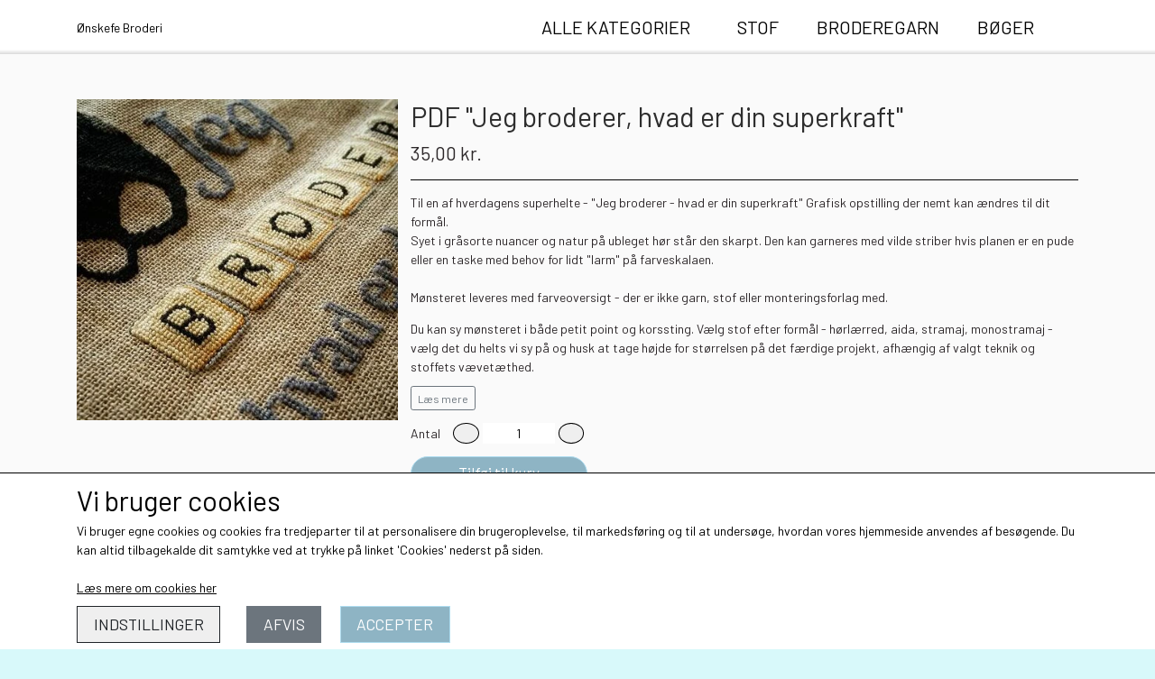

--- FILE ---
content_type: text/html; charset=UTF-8
request_url: https://www.oenskefe.dk/vare/-jeg-broderer-hvad-er-din-superkraft
body_size: 8558
content:
<!DOCTYPE html>
<html lang="da-DK">
	<head><meta name="generator" content="ideal.shop"><meta charset="utf-8">
							<meta name="viewport" content="width=device-width, initial-scale=1">
				<meta property="og:type" content="website">
					<meta property="og:title" content="PDF &quot;Jeg broderer, hvad er din superkraft&quot; | Ønskefe Broderi">
					<meta property="og:image" content="https://cdn-main.ideal.shop/images/by_hash/d07bd2d89ac512b6e6c15cb57ab0703b75db1818b989ab0076969f705f958e69/1200-0/42798632_574367389667557_6433394113675258092_n.jpg">
					<meta property="og:url" content="https://www.oenskefe.dk/vare/-jeg-broderer-hvad-er-din-superkraft">
					<meta property="og:image:width" content="640">
					<meta property="og:image:height" content="640">
				<meta property="og:locale" content="da-DK">
					<link rel="canonical" href="https://www.oenskefe.dk/vare/-jeg-broderer-hvad-er-din-superkraft">
						<link rel="icon" href="data:;base64,iVBORw0KGgo=">
		<title>PDF &quot;Jeg broderer, hvad er din superkraft&quot; | Ønskefe Broderi</title>

				<style>
		@media screen and (min-width: 0px) and (max-width: 575px)
		{
			body.preload *{visibility: hidden; !important}
			body.preload #preload-spinner{display: block !important;}
		}
	
		@media screen and (min-width: 576px) and (max-width: 767px)
		{
			body.preload *{visibility: hidden; !important}
			body.preload #preload-spinner{display: block !important;}
		}
	
		@media screen and (min-width: 768px) and (max-width: 991px)
		{
			body.preload *{visibility: hidden; !important}
			body.preload #preload-spinner{display: block !important;}
		}
	
		@media screen and (min-width: 992px) and (max-width: 1199px)
		{
			body.preload *{visibility: hidden; !important}
			body.preload #preload-spinner{display: block !important;}
		}
	
		@media screen and (min-width: 1200px) and (max-width: 1399px)
		{
			body.preload *{visibility: hidden; !important}
			body.preload #preload-spinner{display: block !important;}
		}
	
		@media screen and (min-width: 1400px)
		{
			body.preload *{visibility: hidden; !important}
			body.preload #preload-spinner{display: block !important;}
		}
	</style>
		
		
		
		
				
		

					<link href="https://fonts.googleapis.com/css2?family=Barlow&display=swap" rel="stylesheet">
				<script>
	"use strict";
	const SITE_MODE								= 'live';
	const HTTP_RESPONSE_CODE_INITIAL_REQUEST	= 200;
	const DISPLAY_WITH_VAT 						= true;
	const BROWSER_BEST_COMPRESSION_SUPPORTED 	= 'br'; 	const CDN_RESOURCES_MOD_CHECK_HASH 			= 'c939f949c27b99d5'; 	const BASKET_MINIMAL_CHECKOUT 				= true;
	const HOW_TO_WRITE_PRICES 					= {"identifier":"kr.","identifier_position":"after","space_or_nospace":"space","decimals":"show-at-least-2","decimal_separator":",","thousands_separator":"."};
	const CDN_TO_USE_HOSTNAME					= 'cdn-main.ideal.shop';
	const CDN_LARGE_FILES_TO_USE_HOSTNAME		= 'cdn-main.ideal.shop';
	let POPSTATE_LAST_USED 						= performance.now();
	let HISTORY_NAVIGATION_LAST 				= performance.now();
	const MONTHS_TRANSLATED_ARRAY 				= {"1":"Januar","2":"Februar","3":"Marts","4":"April","5":"Maj","6":"Juni","7":"Juli","8":"August","9":"September","10":"Oktober","11":"November","12":"December"};
	let CLIENT_CONNECTION_SPEED = 'slow';
	document.addEventListener('DOMContentLoaded', function(){
		if(performance.now() < 1250)
		{
			CLIENT_CONNECTION_SPEED = 'fast';
		}
	});if(typeof(GLOBAL_DEBUG_JS_USER_SCRIPT_ACTIVE) === "undefined")
	{
		var GLOBAL_DEBUG_JS_USER_SCRIPT_ACTIVE = false;
	}
</script>		<link href="https://cdn-main.ideal.shop/combined/css/by_name/6275ce96ce5115a120a5951c1a941e69f4580452a9da37d5b57f031244a052c8.min.br.css" rel="stylesheet" type="text/css" crossorigin>
<script type="text/javascript" src="https://cdn-main.ideal.shop/combined/js/by_name/94ce828381ffc87c0d2066d9816f755192e6d7c5ecd1486253bb0e2680627fdd.min.br.js" crossorigin></script>
				
				
				
				
				
				
				
				
				
				
				
				
				
				
				
				
				
				
				
				
				
				
				
				
				
				
				
				
				
				
				
				
				
				
				
				
				
				
				
				
				
				
				
				
				
				
				
				
				
				
				
				
				
				
				
				
				
				
				
				
				
				
				
				
				
				
				
				
				
				
				
				
				
				
				
				
				
				
				
				
				
				
				
				
				
				
				
				
				
				
				
				
				
				
				
				
				
				
				
				
				
				
				
				
				
				
				
				
				
				
				
				
				
				
				
				
				
				
				
				
				
				<script src="https://cdn-main.ideal.shop/public_js/live/debug.min.br.js?m=c939f949c27b99d5" crossorigin></script>
		<link id="custom-css-stylesheet" href="https://cdn-main.ideal.shop/combined/css/live/2841/544bfe0145e92ce9.min.br.css" rel="stylesheet" crossorigin>
		
<script id="custom-js-script">
	"use strict";
	window.addEventListener('load', function(){
		window._g_item_page_image_hover_zoom_type = 'all';window.chat_support_icon = 'bx:bx-chat';		
	});
</script>

<script type="text/javascript">
	"use strict";
	window.language_for_t = 'da-DK'; // Used for the function _t
	window.ss_build_timestamp = '351'; // Sending build timestamp to JS
	window._g_shop_currency_iso = 'dkk';
	window._g_site_mode = "live";
	window.dataLayer = window.dataLayer || []; // Making sure dataLayer exists
</script>

		<script type="text/javascript">
			'use strict';
			window.addEventListener('_cookies_statistics_accepted', function(){
				
		dataLayer.push({'cookies_statistics_accepted' : '1'});
	
			});
		</script>
		
		<script type="text/javascript">
			'use strict';
			window.addEventListener('_cookies_marketing_accepted', function(){
				
		dataLayer.push({'cookies_marketing_accepted' : '1'});
	
			});
		</script>
		

				






		
		
		
		
		
		
		
		
		
		
		
		
		
		
		

				
		

										
			
			
			
			
			
			
			
			
			

						
			
			
			
			
			
			
			
			

						
			
			
		
										
			
			
			
			

			
			
			
			
			
			
			
			
			
			
			

			
					</head>
	<body class="preload" data-top-menu-fixed="standard" data-page-type="item" data-page-id="195098" data-breadcrumbs="1">
		
		<div id="preload-spinner" style="display: none; position: absolute; top: 50%; left: 50%; transform: translateY(-50%) translateX(-50%); filter: drop-shadow(0 0 5px #FFFFFF);">
			<svg xmlns="http://www.w3.org/2000/svg" xmlns:xlink="http://www.w3.org/1999/xlink" width="200px" height="200px" viewBox="0 0 100 100" preserveAspectRatio="xMidYMid">
				<path d="M10 50A40 40 0 0 0 90 50A40 42 0 0 1 10 50" fill="#b2b3b6" stroke="none" style="visibility: visible;">
					<animateTransform attributeName="transform" type="rotate" dur="1s" repeatCount="indefinite" keyTimes="0;1" values="0 50 51;360 50 51"></animateTransform>
				</path>
			</svg>
		</div>
	
		
<div id="elements-fixed-to-top">
	<div class="fixed-elements">
				<div id="header_warning_div" style="display: none;"></div>
			</div>
	<div class="space-for-the-fixed-elements"></div>
</div>
	
	<header id="container_header" data-overlap-carousel="0">
	<div class="container">
					<a class="navbar-brand fit-text-to-container navbar-brand-margin" href="/">
				Ønskefe Broderi
			</a>
		
		<div id="header_icons_container">
						
											<div class="ss-nav-menu-toggler">
					<i class="iconify-inline" data-icon="fa:bars" data-width="0.9em" data-height="1.1em"></i>
				</div>
			
						
			<div id="frontpage_search_container">
				<span class="iconify-inline search-icon" onclick="content_search_toggle(event);" data-icon="fa:search"></span>
			</div>

						<div class="basket-icon-outer-container">
				<a href="/basket" class="allow-propagation" aria-label="Gå til kurven">
										<div class="basket-icon-inner-container">
						<span class="iconify-inline basket-icon shopping-basket-icon" data-icon="fa:shopping-basket"></span>
						<div class="basket-badge"></div>
					</div>
				</a>
			</div>
					</div>

		<div class="ss-nav-menu-outer">
			<nav class="ss-nav-menu">
										<div class="ss-nav-item">
							<div class="ss-nav-actions ss-dropdown-toggle ss-level-0">
								<a href="/shop-categories">Alle kategorier</a>
								<div class="ss-dropdown-indicator">
									<i class="ss-dropdown-indicator-icon iconify" data-icon="fa:chevron-down"></i>
								</div>
							</div>
							<div class="ss-dropdown-menu-outer">
											<div class="ss-dropdown-item ss-dropdown-toggle ss-level-1">
				<a
					href="/kategori/godt-grej"
					data-roadmap-module="items"
					data-roadmap-action="category"
				>
					SYTILBEHØR
				</a>
				<div class="ss-dropdown-indicator">
					<i class="ss-dropdown-indicator-icon iconify" data-icon="fa:chevron-down"></i>
				</div>
			</div>
			<div class="ss-dropdown-menu">
							<div class="ss-dropdown-item ss-level-2">
				<a
					href="/da/kategori/nåle"
					data-roadmap-module="items"
					data-roadmap-action="category"
				>
					NÅLE
				</a>
			</div>			<div class="ss-dropdown-item ss-level-2">
				<a
					href="/da/kategori/sakse"
					data-roadmap-module="items"
					data-roadmap-action="category"
				>
					SAKSE
				</a>
			</div>			<div class="ss-dropdown-item ss-level-2">
				<a
					href="/kategori/cohana-japansk-sytilbehør"
					data-roadmap-module="items"
					data-roadmap-action="category"
				>
					COHANA
				</a>
			</div>			<div class="ss-dropdown-item ss-level-2">
				<a
					href="/kategori/merchant-mills"
					data-roadmap-module="items"
					data-roadmap-action="category"
				>
					MERCHANT & MILLS
				</a>
			</div>
			</div>			<div class="ss-dropdown-item ss-level-1">
				<a
					href="/kategori/bogreolen"
					data-roadmap-module="items"
					data-roadmap-action="category"
				>
					BØGER
				</a>
			</div>			<div class="ss-dropdown-item ss-level-1">
				<a
					href="/kategori/kits-mønstre"
					data-roadmap-module="items"
					data-roadmap-action="category"
				>
					KITS & MØNSTRE
				</a>
			</div>			<div class="ss-dropdown-item ss-level-1">
				<a
					href="/kategori/depot"
					data-roadmap-module="items"
					data-roadmap-action="category"
				>
					GODE TILBUD
				</a>
			</div>			<div class="ss-dropdown-item ss-level-1">
				<a
					href="/kategori/æsker-opbevaring"
					data-roadmap-module="items"
					data-roadmap-action="category"
				>
					MONTERING & OPBEVARING
				</a>
			</div>			<div class="ss-dropdown-item ss-level-1">
				<a
					href="/kategori/metervarer-og-bånd"
					data-roadmap-module="items"
					data-roadmap-action="category"
				>
					STOF & BÅND
				</a>
			</div>			<div class="ss-dropdown-item ss-dropdown-toggle ss-level-1">
				<a
					href="/kategori/broderegarn-og-tråd"
					data-roadmap-module="items"
					data-roadmap-action="category"
				>
					TRÅD & GARN
				</a>
				<div class="ss-dropdown-indicator">
					<i class="ss-dropdown-indicator-icon iconify" data-icon="fa:chevron-down"></i>
				</div>
			</div>
			<div class="ss-dropdown-menu">
							<div class="ss-dropdown-item ss-level-2">
				<a
					href="/kategori/dmc-broderegarn"
					data-roadmap-module="items"
					data-roadmap-action="category"
				>
					DMC broderegarn
				</a>
			</div>			<div class="ss-dropdown-item ss-level-2">
				<a
					href="/kategori/dmc-satin"
					data-roadmap-module="items"
					data-roadmap-action="category"
				>
					DMC Satin
				</a>
			</div>			<div class="ss-dropdown-item ss-dropdown-toggle ss-level-2">
				<a
					href="/kategori/au-ver-a-soie"
					data-roadmap-module="items"
					data-roadmap-action="category"
				>
					Au Ver a Soie
				</a>
				<div class="ss-dropdown-indicator">
					<i class="ss-dropdown-indicator-icon iconify" data-icon="fa:chevron-down"></i>
				</div>
			</div>
			<div class="ss-dropdown-menu">
							<div class="ss-dropdown-item ss-level-3">
				<a
					href="/kategori/au-ver-a-soie---soie-perl-e"
					data-roadmap-module="items"
					data-roadmap-action="category"
				>
					Soie Perlée
				</a>
			</div>			<div class="ss-dropdown-item ss-level-3">
				<a
					href="/kategori/au-ver-a-soie---soie-d-alger"
					data-roadmap-module="items"
					data-roadmap-action="category"
				>
					Soie d'Alger
				</a>
			</div>
			</div>			<div class="ss-dropdown-item ss-level-2">
				<a
					href="/kategori/guld-sølv"
					data-roadmap-module="items"
					data-roadmap-action="category"
				>
					Metallic- & specialtråde
				</a>
			</div>			<div class="ss-dropdown-item ss-level-2">
				<a
					href="/kategori/bockens-hørtråd"
					data-roadmap-module="items"
					data-roadmap-action="category"
				>
					Hørtråd & Navnegarn
				</a>
			</div>			<div class="ss-dropdown-item ss-level-2">
				<a
					href="/kategori/eco-vita-dmc-økologisk-uldbroderegarn"
					data-roadmap-module="items"
					data-roadmap-action="category"
				>
					DMC Eco Vita
				</a>
			</div>			<div class="ss-dropdown-item ss-level-2">
				<a
					href="/kategori/dmc-multicolor"
					data-roadmap-module="items"
					data-roadmap-action="category"
				>
					DMC Coloris
				</a>
			</div>			<div class="ss-dropdown-item ss-level-2">
				<a
					href="/kategori/dmc-variations-20"
					data-roadmap-module="items"
					data-roadmap-action="category"
				>
					DMC Variations
				</a>
			</div>			<div class="ss-dropdown-item ss-level-2">
				<a
					href="/kategori/fil-au-chinois-metaltråd"
					data-roadmap-module="items"
					data-roadmap-action="category"
				>
					Fil au Chinois
				</a>
			</div>
			</div>			<div class="ss-dropdown-item ss-dropdown-toggle ss-level-1">
				<a
					href="/kategori/guldbroderi"
					data-roadmap-module="items"
					data-roadmap-action="category"
				>
					GULDBRODERI
				</a>
				<div class="ss-dropdown-indicator">
					<i class="ss-dropdown-indicator-icon iconify" data-icon="fa:chevron-down"></i>
				</div>
			</div>
			<div class="ss-dropdown-menu">
							<div class="ss-dropdown-item ss-level-2">
				<a
					href="/kategori/pailetter-spangles"
					data-roadmap-module="items"
					data-roadmap-action="category"
				>
					Pailetter & Spangles
				</a>
			</div>			<div class="ss-dropdown-item ss-level-2">
				<a
					href="/kategori/værktøj-voks"
					data-roadmap-module="items"
					data-roadmap-action="category"
				>
					Værktøj & voks
				</a>
			</div>			<div class="ss-dropdown-item ss-level-2">
				<a
					href="/kategori/metallic-tråde"
					data-roadmap-module="items"
					data-roadmap-action="category"
				>
					Sajou & Madeira
				</a>
			</div>			<div class="ss-dropdown-item ss-level-2">
				<a
					href="/kategori/guld-cantiller-passing-japan"
					data-roadmap-module="items"
					data-roadmap-action="category"
				>
					GULD cantiller, passing & Japan
				</a>
			</div>			<div class="ss-dropdown-item ss-level-2">
				<a
					href="/kategori/sølv-cantiller-passing-japan"
					data-roadmap-module="items"
					data-roadmap-action="category"
				>
					SØLV cantiller, passing & Japan
				</a>
			</div>			<div class="ss-dropdown-item ss-level-2">
				<a
					href="/kategori/cantiller-specialtråde"
					data-roadmap-module="items"
					data-roadmap-action="category"
				>
					Cantiller & Specialtråde
				</a>
			</div>
			</div>
							</div>
						</div><div class="ss-nav-item">
						<div class="ss-nav-actions ss-level-0">
							<a
								href="/kategori/metervarer-og-bånd"
								
								data-roadmap-module="items"
								data-roadmap-action="category"
							>
								STOF
							</a>
						</div>
					</div><div class="ss-nav-item">
						<div class="ss-nav-actions ss-level-0">
							<a
								href="/kategori/broderegarn-og-tråd"
								
								data-roadmap-module="items"
								data-roadmap-action="category"
							>
								BRODEREGARN
							</a>
						</div>
					</div><div class="ss-nav-item">
						<div class="ss-nav-actions ss-level-0">
							<a
								href="/kategori/bogreolen"
								
								data-roadmap-module="items"
								data-roadmap-action="category"
							>
								BØGER
							</a>
						</div>
					</div>			</nav>
		</div>

		<div id="minimal-checkout-back-button-container">
			<a href="/">Tilbage til webshop</a>
		</div>
	</div>
	<div id="header-box-shadow"></div>
</header>


		<div id="container-main-content" role="main">
			
			<div class="section-in-main-container breadcrumbs-outer-container">
				<div class="container"><script type="application/ld+json">{"@context":"https:\/\/schema.org","@type":"BreadcrumbList","itemListElement":[{"@type":"ListItem","position":1,"name":"Forside","item":"https:\/\/www.oenskefe.dk\/"},{"@type":"ListItem","position":2,"name":"KITS &amp; M&Oslash;NSTRE","item":"https:\/\/www.oenskefe.dk\/kategori\/kits-m\u00f8nstre"},{"@type":"ListItem","position":3,"name":"PDF &quot;Jeg broderer, hvad er din superkraft&quot;"}]}</script></div>
			</div>
		
	<div class="section-in-main-container item-page-outer-container">
		<div class="container">	<div itemtype="http://schema.org/Product" itemscope>
		<meta itemprop="name" content="PDF &quot;Jeg broderer, hvad er din superkraft&quot;" />
		<meta itemprop="description" content="&lt;p&gt;Til en af hverdagens superhelte - &quot;Jeg broderer - hvad er din superkraft&quot; Grafisk opstilling der nemt kan ændres til dit formål.&amp;nbsp;&lt;br&gt;Syet i gråsorte nuancer og natur på ubleget hør står den skarpt. Den kan garneres med vilde striber hvis planen er en pude eller en taske med behov for lidt &quot;larm&quot; på farveskalaen.&amp;nbsp;&lt;br&gt;&lt;br&gt;Mønsteret leveres med farveoversigt - der er ikke garn, stof eller monteringsforlag med.&amp;nbsp;&lt;/p&gt;&lt;p&gt;Du kan sy mønsteret i både petit point og korssting. Vælg stof efter formål - hørlærred, aida, stramaj, monostramaj - vælg det du helts vi sy på og husk at tage højde for størrelsen på det færdige projekt, afhængig af valgt teknik og stoffets vævetæthed.&lt;/p&gt;&lt;p&gt;Normalpris kr. 50,-&lt;/p&gt;" />
		<meta itemprop="sku" content="" />
		<meta itemprop="gtin" content="" />
		<meta itemprop="mpn" content="" />
		<div itemprop="brand" itemtype="http://schema.org/Brand" itemscope>
			<meta itemprop="name" content="" />
		</div>
		<meta itemprop="image" content="https://cdn-main.ideal.shop/images/by_hash/d07bd2d89ac512b6e6c15cb57ab0703b75db1818b989ab0076969f705f958e69/432-0/42798632_574367389667557_6433394113675258092_n.jpg" />				
					<div itemprop="offers" itemtype="http://schema.org/Offer" itemscope>
				<meta itemprop="priceCurrency" content="DKK" />
				<meta itemprop="price" content="35" />
				<meta itemprop="priceValidUntil" content="2027-02-03" />				<meta itemprop="url" content="https://www.oenskefe.dk/vare/-jeg-broderer-hvad-er-din-superkraft" />
				<meta itemprop="availability" content="https://schema.org/InStock" />
			</div>
					</div>



<div class="item-page"
	data-item-id="195098"
	data-variant-id="0"
	data-has-variants="0"
	data-has-images="1"
	data-price-for-one-with-vat="35"
	data-price-for-one-without-vat="28.00"
	
>

	<div class="row item-main-data">
		<div class="item-images-outer-container col-12 col-sm-4 pe-sm-3">
											<div id="item-lightgallery-container">
										<div id="items-main-image-container" class="col-12" data-large-image-max-height="400">
						<img
							src="https://cdn-main.ideal.shop/images/by_hash/d07bd2d89ac512b6e6c15cb57ab0703b75db1818b989ab0076969f705f958e69/432-0/42798632_574367389667557_6433394113675258092_n.jpg"
							id="items-main-image">
					</div>
									</div>
					</div>

		<div class="item-main-info-container col-12 col-sm-8">
			<h1 class="item-title">PDF &quot;Jeg broderer, hvad er din superkraft&quot;</h1>								<div class="item-price">
				35,00 kr.
							</div>			
<div class="separator"></div><div class="separator"></div><div class="item-description-short-container">
	<div class="item-description-short"><p>Til en af hverdagens superhelte - "Jeg broderer - hvad er din superkraft" Grafisk opstilling der nemt kan ændres til dit formål.&nbsp;<br>Syet i gråsorte nuancer og natur på ubleget hør står den skarpt. Den kan garneres med vilde striber hvis planen er en pude eller en taske med behov for lidt "larm" på farveskalaen.&nbsp;<br><br>Mønsteret leveres med farveoversigt - der er ikke garn, stof eller monteringsforlag med.&nbsp;</p><p>Du kan sy mønsteret i både petit point og korssting. Vælg stof efter formål - hørlærred, aida, stramaj, monostramaj - vælg det du helts vi sy på og husk at tage højde for størrelsen på det færdige projekt, afhængig af valgt teknik og stoffets vævetæthed.</p><p>Normalpris kr. 50,-</p></div>
	<div class="item-description-short-read-more-button">
		<button class="btn btn-sm btn-outline-secondary">Læs mere</button>
	</div>
	<div class="item-description-short-read-less-button">
		<button class="btn btn-sm btn-outline-secondary">Læs mindre</button>
	</div>
</div>		<div class="can-buy-fields">
						
							
				<div>
			<div id="item-stock-info"
				 data-not-in-stock-text=""
				 data-show-stock="0"
				 data-show-stock-text="CQkJCTxpIGNsYXNzPSJpY29uaWZ5IiBkYXRhLWljb249ImZhOnRydWNrIiBkYXRhLXdpZHRoPSIwLjk2ZW0iPjwvaT4gPGI+TGFnZXJzdGF0dXM6PC9iPiAxOTEgcMOlIGxhZ2VyCgkJCQ=="
				 data-in-stock-always-text=""
				 data-stock="191"
			>
				<span class="text"></span>
			</div>
		</div>

					</div>

<div class="item-quantity-selector-outer-container can-buy-fields">
			<div class="item-quantity-selector-container">
			<div class="item-quantity-selector-text">Antal</div>
			<button type="button" role="button" class="item-quantity-selector-less" aria-label="Reducér mængde som lægges i kurven"><i class="iconify arrow" data-icon="fa:chevron-down" data-rotate="45"></i></button>
			<input type="number" class="item-quantity-selector-input" id="basket_add_quantity" min="1" aria-label="Indtast mængde som lægges i kurven" value="1">
			<button type="button" role="button" class="item-quantity-selector-more" aria-label="Øg mængde som lægges i kurven"><i class="iconify arrow" data-icon="fa:chevron-down" data-rotate="315"></i></button>
		</div>
	</div>

		<div class="can-buy-fields">
								<button type="button" role="button" class="item-buy-button btn btn-success">Tilføj til kurv</button>
			</div>
	<div class="item-share-buttons-container">
					<a title="Del på Facebook" data-type="share-button" data-share-type="facebook"><i class="iconify" data-icon="fa:facebook-f"></i></a>
					<a title="Del på Pinterest" data-type="share-button" data-share-type="pinterest"><i class="iconify" data-icon="fa:pinterest-p"></i></a>
			</div>

		</div>

								
																																		
				
	</div>

		
		
		
		</div>


	<input type="hidden" id="basket_add_price" value="35">
	<input type="hidden" id="items_id" value="195098">
	<input type="hidden" id="variants_id" value="0">
	
			<input type="hidden" id="basket-max" value="191">
			</div>
	</div>
	
		</div>

		

					<div id="container_footer" role="contentinfo">
	<div id="container_footer_inner" class="container row">
					<div class="footer-column col-sm-12 col-md-12 col-lg-4">
												
																<div class="footer-section">
												<p></p><div style="text-align: left;"><b style="font-size: 18px;"><span style="font-size: 20px;">Ønskefe Broderi</span></b></div><div style="text-align: left;">Ørumvej 112</div><div style="text-align: left;">7840 Højslev</div><div style="text-align: left;"><br></div><div style="text-align: left;"><b><span style="font-size: 18px;">mail</span>&nbsp;</b>info@oenskefe.dk&nbsp;<br></div><b><div style="text-align: left;"><b><span style="font-size: 16px;">CVR nummer</span></b><span style="font-weight: 400;">&nbsp;31147107</span></div></b><b><div style="text-align: left;"><b><span style="font-size: 16px;">mobilepay</span></b><span style="font-weight: 400;"><span style="font-size: 16px;"> </span>19252</span></div></b><p></p>					</div>

										</div>
					<div class="footer-column col-sm-12 col-md-12 col-lg-4">
												<div class="footer-section">
																	<div class="category" style="padding-left: 0px;">
						<div class="title">
													Links
												</div>
										<a
					href="/kontakt"
					
				>Kontakt</a>
				<br>				<a
					href="/handelsbetingelser"
					
				>Salgs- og leveringsbetingelser</a>
				<br>				<a
					href="/rma"
					
				>Fortrydelse og reklamation</a>
				<br>				<a
					href="/om-os"
					
				>Om Ønskefe</a>
				<br>				<a
					href="/cookies"
					
				>Cookies</a>
				<br>				<a
					href="/kunde-login"
					
				>Kunde login</a>
				<br>
					</div>					</div>

										</div>
					<div class="footer-column col-sm-12 col-md-12 col-lg-4">
												
																						<div class="footer-section">
							<div class="title">Følg Ønskefe Broderi på</div>							<div id="social_media_icons_container">
								<a href="https://www.facebook.com/oenskefe/?ref=bookmarks" target="_blank" aria-label="&Aring;ben vores Facebook side i et nyt vindue" title="Facebook"><i class="iconify" data-icon="fa:facebook-official"></i></a><a href="https://www.instagram.com/oenskefeen/" target="_blank" aria-label="&Aring;ben vores Instagram side i et nyt vindue" title="Instagram"><i class="iconify" data-icon="fa:instagram"></i></a>
							</div>
						</div>
					
																																			<div class="footer-section">
																
			<img class="payment-card-icon" src="[data-uri]" data-lazy-load-src="https://cdn-main.ideal.shop/images/idealshop/payment_cards/50/0/mobilepay_dk.png" style="max-width: 50px;" title="MobilePay" alt="MobilePay">
			<img class="payment-card-icon" src="[data-uri]" data-lazy-load-src="https://cdn-main.ideal.shop/images/idealshop/payment_cards/50/0/dankort.png" style="max-width: 50px;" title="Dankort" alt="Dankort">
			<img class="payment-card-icon" src="[data-uri]" data-lazy-load-src="https://cdn-main.ideal.shop/images/idealshop/payment_cards/50/0/visa.png" style="max-width: 50px;" title="VISA" alt="VISA">
			<img class="payment-card-icon" src="[data-uri]" data-lazy-load-src="https://cdn-main.ideal.shop/images/idealshop/payment_cards/50/0/mastercard.png" style="max-width: 50px;" title="Mastercard" alt="Mastercard">
			<img class="payment-card-icon" src="[data-uri]" data-lazy-load-src="https://cdn-main.ideal.shop/images/idealshop/payment_cards/50/0/maestro.png" style="max-width: 50px;" title="Maestro" alt="Maestro">
			<img class="payment-card-icon" src="[data-uri]" data-lazy-load-src="https://cdn-main.ideal.shop/images/idealshop/payment_cards/50/0/apple-pay.png" style="max-width: 50px;" title="Apple Pay" alt="Apple Pay">
			<img class="payment-card-icon" src="[data-uri]" data-lazy-load-src="https://cdn-main.ideal.shop/images/idealshop/payment_cards/50/0/google-pay.png" style="max-width: 50px;" title="Google Pay" alt="Google Pay">
							</div>
						
															</div>
						<div id="footer-minimal-container" class="col-sm-12">
			
										<div class="footer-section">
																
			<img class="payment-card-icon" src="[data-uri]" data-lazy-load-src="https://cdn-main.ideal.shop/images/idealshop/payment_cards/50/0/mobilepay_dk.png" style="max-width: 50px;" title="MobilePay" alt="MobilePay">
			<img class="payment-card-icon" src="[data-uri]" data-lazy-load-src="https://cdn-main.ideal.shop/images/idealshop/payment_cards/50/0/dankort.png" style="max-width: 50px;" title="Dankort" alt="Dankort">
			<img class="payment-card-icon" src="[data-uri]" data-lazy-load-src="https://cdn-main.ideal.shop/images/idealshop/payment_cards/50/0/visa.png" style="max-width: 50px;" title="VISA" alt="VISA">
			<img class="payment-card-icon" src="[data-uri]" data-lazy-load-src="https://cdn-main.ideal.shop/images/idealshop/payment_cards/50/0/mastercard.png" style="max-width: 50px;" title="Mastercard" alt="Mastercard">
			<img class="payment-card-icon" src="[data-uri]" data-lazy-load-src="https://cdn-main.ideal.shop/images/idealshop/payment_cards/50/0/maestro.png" style="max-width: 50px;" title="Maestro" alt="Maestro">
			<img class="payment-card-icon" src="[data-uri]" data-lazy-load-src="https://cdn-main.ideal.shop/images/idealshop/payment_cards/50/0/apple-pay.png" style="max-width: 50px;" title="Apple Pay" alt="Apple Pay">
			<img class="payment-card-icon" src="[data-uri]" data-lazy-load-src="https://cdn-main.ideal.shop/images/idealshop/payment_cards/50/0/google-pay.png" style="max-width: 50px;" title="Google Pay" alt="Google Pay">
							</div>
						
		</div>
	</div>
</div>		
		

					<div class="cookie-banner">
			<div class="container">
				<div class="cookie-text"><span style="font-size: 2.2em;">Vi bruger cookies <i class="iconify" data-icon="iconoir:half-cookie"></i></span>
<br>Vi bruger egne cookies og cookies fra tredjeparter til at personalisere din brugeroplevelse, til markedsføring og til at undersøge, hvordan vores hjemmeside anvendes af besøgende. Du kan altid tilbagekalde dit samtykke ved at trykke på linket 'Cookies' nederst på siden.</div>
				<br>
									<a href="/cookies">Læs mere om cookies her</a>
								<div class="cookie-buttons" style="padding-top: 10px;">
					<button type="button" class="btn-outline-dark settings-cookies">Indstillinger</button>
					<button type="button" class="btn-secondary reject-cookies">Afvis</button>
					<button type="button" class="btn-success accept-cookies">Accepter</button>
				</div>
			</div>
		</div>
			
				<div class="modal fade" id="modal_current" data-bs-backdrop="static" data-bs-keyboard="false" role="dialog" aria-modal="true">
			<form method="post" class="the_modal_form">
				<div class="modal-dialog" role="document">
					<div class="modal-content">
						<div class="modal-header">
							<h4 class="modal-title"></h4>
							<button type="button" class="btn-close" data-bs-dismiss="modal" aria-label="Luk"></button>
						</div>
						<div class="modal-body"></div>
						<div class="modal-footer">
							<div style="position: relative; display: inline-block;" class="footer_custom_container"></div>
							<button type="submit" class="btn btn-primary btn-modal-save" disabled>Gem</button>
							<button type="button" class="btn btn-secondary btn-modal-close" data-bs-dismiss="modal">Luk</button>
						</div>
					</div>
				</div>
			</form>
		</div>
		
				
				
				
				
				
				
				
				
				
				
				
				
				
				
				
				
				
				
				
				
				
				
				
				
				
				
				
				
				
				
				
				
				
				
				
				
				
				
				
				
				
				
				
				
				
				
				
				
				
				
				
				
				
				
				
				
				
				
				
				
				
				
				
				
				
				
				
				
				
				
	<script type="text/javascript">
	"use strict";
	window.addEventListener('load', function(){
		items_page_setup(JSON.parse("{\"result\":1,\"header_warning\":[],\"header_warning_required\":[],\"module\":\"item\",\"title\":\"PDF \\\"Jeg broderer, hvad er din superkraft\\\" | \\u00d8nskefe Broderi\",\"path\":\"vare\\/-jeg-broderer-hvad-er-din-superkraft\",\"html\":\"\\n\\t\\t\\t<div class=\\\"section-in-main-container breadcrumbs-outer-container\\\">\\n\\t\\t\\t\\t<div class=\\\"container\\\"><script type=\\\"application\\/ld+json\\\">{\\\"@context\\\":\\\"https:\\\\\\/\\\\\\/schema.org\\\",\\\"@type\\\":\\\"BreadcrumbList\\\",\\\"itemListElement\\\":[{\\\"@type\\\":\\\"ListItem\\\",\\\"position\\\":1,\\\"name\\\":\\\"Forside\\\",\\\"item\\\":\\\"https:\\\\\\/\\\\\\/www.oenskefe.dk\\\\\\/\\\"},{\\\"@type\\\":\\\"ListItem\\\",\\\"position\\\":2,\\\"name\\\":\\\"KITS &amp; M&Oslash;NSTRE\\\",\\\"item\\\":\\\"https:\\\\\\/\\\\\\/www.oenskefe.dk\\\\\\/kategori\\\\\\/kits-m\\\\u00f8nstre\\\"},{\\\"@type\\\":\\\"ListItem\\\",\\\"position\\\":3,\\\"name\\\":\\\"PDF &quot;Jeg broderer, hvad er din superkraft&quot;\\\"}]}<\\/script><\\/div>\\n\\t\\t\\t<\\/div>\\n\\t\\t\\n\\t<div class=\\\"section-in-main-container item-page-outer-container\\\">\\n\\t\\t<div class=\\\"container\\\">\\t<div itemtype=\\\"http:\\/\\/schema.org\\/Product\\\" itemscope>\\n\\t\\t<meta itemprop=\\\"name\\\" content=\\\"PDF &quot;Jeg broderer, hvad er din superkraft&quot;\\\" \\/>\\n\\t\\t<meta itemprop=\\\"description\\\" content=\\\"&lt;p&gt;Til en af hverdagens superhelte - &quot;Jeg broderer - hvad er din superkraft&quot; Grafisk opstilling der nemt kan \\u00e6ndres til dit form\\u00e5l.&amp;nbsp;&lt;br&gt;Syet i gr\\u00e5sorte nuancer og natur p\\u00e5 ubleget h\\u00f8r st\\u00e5r den skarpt. Den kan garneres med vilde striber hvis planen er en pude eller en taske med behov for lidt &quot;larm&quot; p\\u00e5 farveskalaen.&amp;nbsp;&lt;br&gt;&lt;br&gt;M\\u00f8nsteret leveres med farveoversigt - der er ikke garn, stof eller monteringsforlag med.&amp;nbsp;&lt;\\/p&gt;&lt;p&gt;Du kan sy m\\u00f8nsteret i b\\u00e5de petit point og korssting. V\\u00e6lg stof efter form\\u00e5l - h\\u00f8rl\\u00e6rred, aida, stramaj, monostramaj - v\\u00e6lg det du helts vi sy p\\u00e5 og husk at tage h\\u00f8jde for st\\u00f8rrelsen p\\u00e5 det f\\u00e6rdige projekt, afh\\u00e6ngig af valgt teknik og stoffets v\\u00e6vet\\u00e6thed.&lt;\\/p&gt;&lt;p&gt;Normalpris kr. 50,-&lt;\\/p&gt;\\\" \\/>\\n\\t\\t<meta itemprop=\\\"sku\\\" content=\\\"\\\" \\/>\\n\\t\\t<meta itemprop=\\\"gtin\\\" content=\\\"\\\" \\/>\\n\\t\\t<meta itemprop=\\\"mpn\\\" content=\\\"\\\" \\/>\\n\\t\\t<div itemprop=\\\"brand\\\" itemtype=\\\"http:\\/\\/schema.org\\/Brand\\\" itemscope>\\n\\t\\t\\t<meta itemprop=\\\"name\\\" content=\\\"\\\" \\/>\\n\\t\\t<\\/div>\\n\\t\\t<meta itemprop=\\\"image\\\" content=\\\"https:\\/\\/cdn-main.ideal.shop\\/images\\/by_hash\\/d07bd2d89ac512b6e6c15cb57ab0703b75db1818b989ab0076969f705f958e69\\/432-0\\/42798632_574367389667557_6433394113675258092_n.jpg\\\" \\/>\\t\\t\\t\\t\\n\\t\\t\\t\\t\\t<div itemprop=\\\"offers\\\" itemtype=\\\"http:\\/\\/schema.org\\/Offer\\\" itemscope>\\n\\t\\t\\t\\t<meta itemprop=\\\"priceCurrency\\\" content=\\\"DKK\\\" \\/>\\n\\t\\t\\t\\t<meta itemprop=\\\"price\\\" content=\\\"35\\\" \\/>\\n\\t\\t\\t\\t<meta itemprop=\\\"priceValidUntil\\\" content=\\\"2027-02-03\\\" \\/>\\t\\t\\t\\t<meta itemprop=\\\"url\\\" content=\\\"https:\\/\\/www.oenskefe.dk\\/vare\\/-jeg-broderer-hvad-er-din-superkraft\\\" \\/>\\n\\t\\t\\t\\t<meta itemprop=\\\"availability\\\" content=\\\"https:\\/\\/schema.org\\/InStock\\\" \\/>\\n\\t\\t\\t<\\/div>\\n\\t\\t\\t\\t\\t<\\/div>\\n\\n\\n\\n<div class=\\\"item-page\\\"\\n\\tdata-item-id=\\\"195098\\\"\\n\\tdata-variant-id=\\\"0\\\"\\n\\tdata-has-variants=\\\"0\\\"\\n\\tdata-has-images=\\\"1\\\"\\n\\tdata-price-for-one-with-vat=\\\"35\\\"\\n\\tdata-price-for-one-without-vat=\\\"28.00\\\"\\n\\t\\n>\\n\\n\\t<div class=\\\"row item-main-data\\\">\\n\\t\\t<div class=\\\"item-images-outer-container col-12 col-sm-4 pe-sm-3\\\">\\n\\t\\t\\t\\t\\t\\t\\t\\t\\t\\t\\t<div id=\\\"item-lightgallery-container\\\">\\n\\t\\t\\t\\t\\t\\t\\t\\t\\t\\t<div id=\\\"items-main-image-container\\\" class=\\\"col-12\\\" data-large-image-max-height=\\\"400\\\">\\n\\t\\t\\t\\t\\t\\t<img\\n\\t\\t\\t\\t\\t\\t\\tsrc=\\\"https:\\/\\/cdn-main.ideal.shop\\/images\\/by_hash\\/d07bd2d89ac512b6e6c15cb57ab0703b75db1818b989ab0076969f705f958e69\\/432-0\\/42798632_574367389667557_6433394113675258092_n.jpg\\\"\\n\\t\\t\\t\\t\\t\\t\\tid=\\\"items-main-image\\\">\\n\\t\\t\\t\\t\\t<\\/div>\\n\\t\\t\\t\\t\\t\\t\\t\\t\\t<\\/div>\\n\\t\\t\\t\\t\\t<\\/div>\\n\\n\\t\\t<div class=\\\"item-main-info-container col-12 col-sm-8\\\">\\n\\t\\t\\t<h1 class=\\\"item-title\\\">PDF &quot;Jeg broderer, hvad er din superkraft&quot;<\\/h1>\\t\\t\\t\\t\\t\\t\\t\\t<div class=\\\"item-price\\\">\\n\\t\\t\\t\\t35,00 kr.\\n\\t\\t\\t\\t\\t\\t\\t<\\/div>\\t\\t\\t\\n<div class=\\\"separator\\\"><\\/div><div class=\\\"separator\\\"><\\/div><div class=\\\"item-description-short-container\\\">\\n\\t<div class=\\\"item-description-short\\\"><p>Til en af hverdagens superhelte - \\\"Jeg broderer - hvad er din superkraft\\\" Grafisk opstilling der nemt kan \\u00e6ndres til dit form\\u00e5l.&nbsp;<br>Syet i gr\\u00e5sorte nuancer og natur p\\u00e5 ubleget h\\u00f8r st\\u00e5r den skarpt. Den kan garneres med vilde striber hvis planen er en pude eller en taske med behov for lidt \\\"larm\\\" p\\u00e5 farveskalaen.&nbsp;<br><br>M\\u00f8nsteret leveres med farveoversigt - der er ikke garn, stof eller monteringsforlag med.&nbsp;<\\/p><p>Du kan sy m\\u00f8nsteret i b\\u00e5de petit point og korssting. V\\u00e6lg stof efter form\\u00e5l - h\\u00f8rl\\u00e6rred, aida, stramaj, monostramaj - v\\u00e6lg det du helts vi sy p\\u00e5 og husk at tage h\\u00f8jde for st\\u00f8rrelsen p\\u00e5 det f\\u00e6rdige projekt, afh\\u00e6ngig af valgt teknik og stoffets v\\u00e6vet\\u00e6thed.<\\/p><p>Normalpris kr. 50,-<\\/p><\\/div>\\n\\t<div class=\\\"item-description-short-read-more-button\\\">\\n\\t\\t<button class=\\\"btn btn-sm btn-outline-secondary\\\">L\\u00e6s mere<\\/button>\\n\\t<\\/div>\\n\\t<div class=\\\"item-description-short-read-less-button\\\">\\n\\t\\t<button class=\\\"btn btn-sm btn-outline-secondary\\\">L\\u00e6s mindre<\\/button>\\n\\t<\\/div>\\n<\\/div>\\t\\t<div class=\\\"can-buy-fields\\\">\\n\\t\\t\\t\\t\\t\\t\\n\\t\\t\\t\\t\\t\\t\\t\\n\\t\\t\\t\\t<div>\\n\\t\\t\\t<div id=\\\"item-stock-info\\\"\\n\\t\\t\\t\\t data-not-in-stock-text=\\\"\\\"\\n\\t\\t\\t\\t data-show-stock=\\\"0\\\"\\n\\t\\t\\t\\t data-show-stock-text=\\\"CQkJCTxpIGNsYXNzPSJpY29uaWZ5IiBkYXRhLWljb249ImZhOnRydWNrIiBkYXRhLXdpZHRoPSIwLjk2ZW0iPjwvaT4gPGI+TGFnZXJzdGF0dXM6PC9iPiAxOTEgcMOlIGxhZ2VyCgkJCQ==\\\"\\n\\t\\t\\t\\t data-in-stock-always-text=\\\"\\\"\\n\\t\\t\\t\\t data-stock=\\\"191\\\"\\n\\t\\t\\t>\\n\\t\\t\\t\\t<span class=\\\"text\\\"><\\/span>\\n\\t\\t\\t<\\/div>\\n\\t\\t<\\/div>\\n\\n\\t\\t\\t\\t\\t<\\/div>\\n\\n<div class=\\\"item-quantity-selector-outer-container can-buy-fields\\\">\\n\\t\\t\\t<div class=\\\"item-quantity-selector-container\\\">\\n\\t\\t\\t<div class=\\\"item-quantity-selector-text\\\">Antal<\\/div>\\n\\t\\t\\t<button type=\\\"button\\\" role=\\\"button\\\" class=\\\"item-quantity-selector-less\\\" aria-label=\\\"Reduc\\u00e9r m\\u00e6ngde som l\\u00e6gges i kurven\\\"><i class=\\\"iconify arrow\\\" data-icon=\\\"fa:chevron-down\\\" data-rotate=\\\"45\\\"><\\/i><\\/button>\\n\\t\\t\\t<input type=\\\"number\\\" class=\\\"item-quantity-selector-input\\\" id=\\\"basket_add_quantity\\\" min=\\\"1\\\" aria-label=\\\"Indtast m\\u00e6ngde som l\\u00e6gges i kurven\\\" value=\\\"1\\\">\\n\\t\\t\\t<button type=\\\"button\\\" role=\\\"button\\\" class=\\\"item-quantity-selector-more\\\" aria-label=\\\"\\u00d8g m\\u00e6ngde som l\\u00e6gges i kurven\\\"><i class=\\\"iconify arrow\\\" data-icon=\\\"fa:chevron-down\\\" data-rotate=\\\"315\\\"><\\/i><\\/button>\\n\\t\\t<\\/div>\\n\\t<\\/div>\\n\\n\\t\\t<div class=\\\"can-buy-fields\\\">\\n\\t\\t\\t\\t\\t\\t\\t\\t<button type=\\\"button\\\" role=\\\"button\\\" class=\\\"item-buy-button btn btn-success\\\">Tilf\\u00f8j til kurv<\\/button>\\n\\t\\t\\t<\\/div>\\n\\t<div class=\\\"item-share-buttons-container\\\">\\n\\t\\t\\t\\t\\t<a title=\\\"Del p\\u00e5 Facebook\\\" data-type=\\\"share-button\\\" data-share-type=\\\"facebook\\\"><i class=\\\"iconify\\\" data-icon=\\\"fa:facebook-f\\\"><\\/i><\\/a>\\n\\t\\t\\t\\t\\t<a title=\\\"Del p\\u00e5 Pinterest\\\" data-type=\\\"share-button\\\" data-share-type=\\\"pinterest\\\"><i class=\\\"iconify\\\" data-icon=\\\"fa:pinterest-p\\\"><\\/i><\\/a>\\n\\t\\t\\t<\\/div>\\n\\n\\t\\t<\\/div>\\n\\n\\t\\t\\t\\t\\t\\t\\t\\t\\n\\t\\t\\t\\t\\t\\t\\t\\t\\t\\t\\t\\t\\t\\t\\t\\t\\t\\t\\t\\t\\t\\t\\t\\t\\t\\t\\t\\t\\t\\t\\t\\t\\t\\t\\n\\t\\t\\t\\t\\n\\t<\\/div>\\n\\n\\t\\t\\n\\t\\t\\n\\t\\t\\n\\t\\t<\\/div>\\n\\n\\n\\t<input type=\\\"hidden\\\" id=\\\"basket_add_price\\\" value=\\\"35\\\">\\n\\t<input type=\\\"hidden\\\" id=\\\"items_id\\\" value=\\\"195098\\\">\\n\\t<input type=\\\"hidden\\\" id=\\\"variants_id\\\" value=\\\"0\\\">\\n\\t\\n\\t\\t\\t<input type=\\\"hidden\\\" id=\\\"basket-max\\\" value=\\\"191\\\">\\n\\t\\t\\t<\\/div>\\n\\t<\\/div>\\n\\t\",\"js_run_with_data\":\"items_page_setup\",\"lightgallery_images\":[{\"src\":\"https:\\/\\/cdn-main.ideal.shop\\/images\\/by_hash\\/d07bd2d89ac512b6e6c15cb57ab0703b75db1818b989ab0076969f705f958e69\\/1200-0\\/42798632_574367389667557_6433394113675258092_n.jpg\",\"altText\":\"\",\"subHtml\":\"\",\"large_image_aspect\":1}],\"site_events_log\":{\"event_id\":\"view_content-698245590a8a9\",\"type\":\"view_content\",\"id\":195098,\"title_full\":\"PDF \\\"Jeg broderer, hvad er din superkraft\\\"\",\"id_for_stats\":\"I:195098\",\"is_variant\":false,\"has_variants\":false,\"value\":35,\"price_lowest_without_vat\":28,\"price_lowest_with_vat\":35,\"currency\":\"DKK\",\"path\":\"vare\\/-jeg-broderer-hvad-er-din-superkraft\",\"image_url\":\"https:\\/\\/cdn-main.ideal.shop\\/images\\/by_hash\\/d07bd2d89ac512b6e6c15cb57ab0703b75db1818b989ab0076969f705f958e69\\/450-0\\/42798632_574367389667557_6433394113675258092_n.jpg\",\"brand\":\"\",\"sku\":\"\",\"gtin\":\"\",\"category_title\":\"KITS & M\\u00d8NSTRE\"},\"js_run\":\"\",\"js_run_immediately_after_content_insert\":\"\"}"));
	});
	</script>
	
	<script type="text/javascript">
	"use strict";
	window.addEventListener('load', function(){
		site_events_log(JSON.parse("{\"event_id\":\"view_content-698245590a8a9\",\"type\":\"view_content\",\"id\":195098,\"title_full\":\"PDF \\\"Jeg broderer, hvad er din superkraft\\\"\",\"id_for_stats\":\"I:195098\",\"is_variant\":false,\"has_variants\":false,\"value\":35,\"price_lowest_without_vat\":28,\"price_lowest_with_vat\":35,\"currency\":\"DKK\",\"path\":\"vare\\/-jeg-broderer-hvad-er-din-superkraft\",\"image_url\":\"https:\\/\\/cdn-main.ideal.shop\\/images\\/by_hash\\/d07bd2d89ac512b6e6c15cb57ab0703b75db1818b989ab0076969f705f958e69\\/450-0\\/42798632_574367389667557_6433394113675258092_n.jpg\",\"brand\":\"\",\"sku\":\"\",\"gtin\":\"\",\"category_title\":\"KITS & M\\u00d8NSTRE\"}"));
	});
	</script>
	
	</body>
</html>